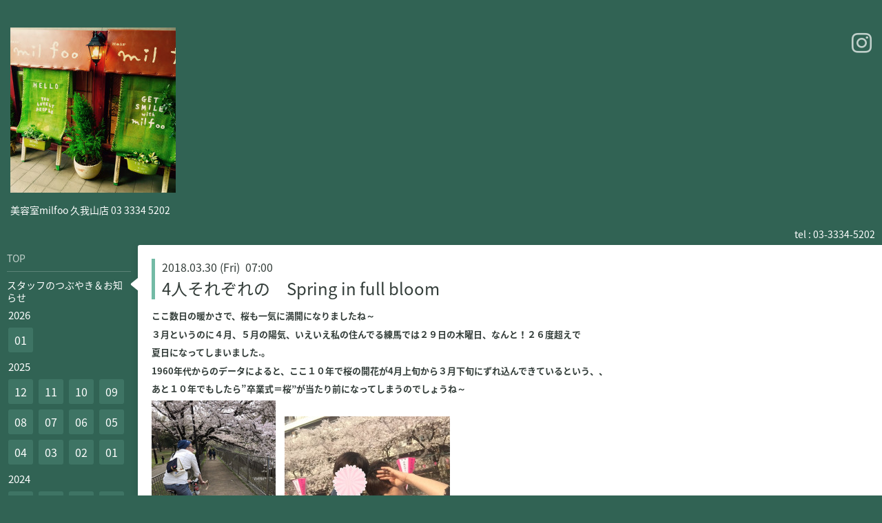

--- FILE ---
content_type: text/html; charset=utf-8
request_url: https://milfoo.com/info/1986035
body_size: 5170
content:
<!DOCTYPE html>
<html xmlns="http://www.w3.org/1999/xhtml" xml:lang="ja" lang="ja">
<head>
  <!-- Hello: ver.201705080000 -->
  <meta charset="utf-8">
  <title>4人それぞれの　Spring in full bloom - ＨＡＩＲ＆ＭＡＫＥ　ミルフー　久我山</title>
  <meta name="viewport" content="width=device-width, initial-scale=1, maximum-scale=1, user-scalable=yes">

  <meta name="description" content="ここ数日の暖かさで、桜も一気に満開になりましたね～３月というのに４月、５月の陽気、いえいえ私の住んでる練馬では２９日の木曜日、なんと！２６度超えで夏日になっ...">
  <meta name="keywords" content="ハツモール、にゃんこ、猫、イオニートシャンプー,kids room,キッズルーム,着付け,個室,久我山,宮前,美容室，ヘアー,">

  <meta property="og:title" content="4人それぞれの　Spring in full bloom">
  <meta property="og:image" content="https://cdn.goope.jp/24602/1807091233264ngz.jpg">
  <meta property="og:site_name" content="ＨＡＩＲ＆ＭＡＫＥ　ミルフー　久我山">
  
  <link rel="alternate" type="application/rss+xml" title="ＨＡＩＲ＆ＭＡＫＥ　ミルフー　久我山 / RSS" href="/feed.rss">
  <link rel="stylesheet" href="/style.css?470825-1577747496">
  <link rel="stylesheet" href="//fonts.googleapis.com/css?family=Cutive">
  <link rel="stylesheet" href="/css/font-awesome/css/font-awesome.min.css">

  <script src="/assets/jquery/jquery-1.9.1.min.js"></script>
  <script src="/assets/clipsquareimage/jquery.clipsquareimage.js"></script>
</head>
<body id="info">

  <div class="sm_totop mm-fixed-bottom">
    <i class="sm_totop_button fa fa-chevron-up"></i>
  </div>

  <div id="container">

    <div class="sm_header"></div>

    <!-- #header -->
    <div id="header">
      <div class="inner clearfix">

        <h1>
          <a class="shop_sitename" href="https://milfoo.com"><img src='//cdn.goope.jp/24602/1807091233264ngz_m.jpg' alt='ＨＡＩＲ＆ＭＡＫＥ　ミルフー　久我山' /></a>
        </h1>
        <div class="site_description">美容室milfoo 久我山店  03 3334 5202   </div>

        <div id="shop_info">
          <div class="shop_name">
            美容室ミルフー　久我山店
          </div>

          <div class="shop_tel">
            tel : 03-3334-5202
          </div>

          <div class="shop_rss">
            <a href="/feed.rss"><img src="/img/icon/rss.png" /></a>
          </div>
        </div>
        <!-- /#shop_info -->

        <div class="social_area">
          

          

          
          <a href="https://www.instagram.com/chatarou34/" target="_blank">
            <span class="icon-instagram"></span>
          </a>
          
        </div>

      </div>
    </div>
    <!-- /#header -->


    <!-- #contents -->
    <div id="contents" class="clearfix tile">


      <!-- #main_column -->
      <div id="main_column" class="clearfix tile">
        <div class="inner clearfix tile">


<!-- CONTENT ----------------------------------------------------------------------- -->






<!----------------------------------------------
ページ：インフォメーション
---------------------------------------------->
<script src="/js/theme_hello/info.js?20150706"></script>

<h2>スタッフのつぶやき＆お知らせ </h2>

<!-- .autopagerize_page_element -->
<div class="autopagerize_page_element">

  
  <!-- .article -->
  <div class="article">

    <div class="wrap_title">
      <div class="date">
        2018.03.30&nbsp;(Fri)&nbsp;&nbsp;07:00
      </div>

      <h3>
        <a href="/info/1986035">4人それぞれの　Spring in full bloom</a>
      </h3>
    </div>

    <div class="photo">
      
    </div>

    <div class="body textfield clearfix">
      <p><strong>ここ数日の暖かさで、桜も一気に満開になりましたね～</strong></p>
<p><strong>３月というのに４月、５月の陽気、いえいえ私の住んでる練馬では２９日の木曜日、なんと！２６度超えで</strong></p>
<p><strong>夏日になってしまいました.。</strong></p>
<p><strong>1960年代からのデータによると、ここ１０年で桜の開花が4月上旬から３月下旬にずれ込んできているという、、</strong></p>
<p><strong>あと１０年でもしたら&rdquo;卒業式＝桜&rdquo;が当たり前になってしまうのでしょうね～</strong></p>
<p><strong><img alt="00073.JPG" src="https://cdn.goope.jp/24602/180329212258-5abcdaa2c05f9_m.jpg" />　<img alt="00074.JPG" src="https://cdn.goope.jp/24602/180329212337-5abcdac9dc35c_m.jpg" /></strong></p>
<p><img alt="00078.JPG" src="https://cdn.goope.jp/24602/180331141909-5abf1a4d686b9_m.jpg" /></p>
<p><strong>そんな中、今週１週間でミルフーのスタッフもそれぞれにお休みがありました</strong></p>
<p><strong>当然、桜の季節ですから</strong></p>
<p><strong>「見に行こう！」となりますね、</strong></p>
<p><strong>月曜日、高松は、新宿御苑にお母さんと一緒に</strong></p>
<p><strong>火曜日、坂入は、善福寺緑地公園に彼女とサイクリング</strong></p>
<p><strong>水曜日、新婚平岩は、旦那さんと、目黒川～皇居～靖国～中野哲学堂</strong></p>
<p><strong>　いや～、好き！って凄いですね～、、、、</strong></p>
<p><strong>そして私は、木曜日、</strong></p>
<p><strong>この前ブログでも紹介した善福寺に娘と愛犬&rdquo;バルン&rdquo;を連れて花見をしてきました</strong></p>
<p><strong>まさに三者三様ならぬ四者四様</strong><strong></strong></p>
<p>&nbsp;</p>
<p><strong>「善福寺って、お寺あるの？」</strong></p>
<p><strong>「そりゃ～あるよ、高円寺だって、吉祥寺だってある」</strong></p>
<p><strong>「え～、知らなかった、周りの友達みんな地元だけど、善福寺ってあるの？無いんじゃない？とか、跡地だけあるんじゃない？</strong></p>
<p><strong>って感じだった」</strong></p>
<p><strong>「まじで！２０年以上も５分も歩けばつくところにいて、そのレベル？」</strong></p>
<p><strong>「じゃあ、久我山って山は？」</strong></p>
<p><strong>「それはない！、浜田山って山もね」</strong></p>
<p>&nbsp;</p>
<p><strong>その、善福寺の桜、ソメイヨシノは大きく、そして満開、風が吹くとひらひらと舞ってくる、週末までもつかな～。枝垂れ桜も、まさに桜色</strong></p>
<p><strong>しかしいろいろな事情何でしょうけど</strong></p>
<p><strong>２本の桜の大木が根元から切られてました、私たちは綺麗な時だけで楽しませてもらっているけど</strong></p>
<p><strong>維持するのは大変なんでしょうね～</strong></p>
<p><strong><img alt="00075.jpg" src="https://cdn.goope.jp/24602/180329215641-5abce289a946b_m.jpg" />　<img alt="00076.jpg" src="https://cdn.goope.jp/24602/180329215707-5abce2a3ecd85_m.jpg" /></strong></p>
<p>&nbsp;</p>
<p><strong>「あ～！かわいい～、」</strong></p>
<p><strong>と、やはり花見に来ていた４人家族に頭を撫でてもらい「かわいいカワイイ～」と、、</strong></p>
<p><strong>　どうやら人気は桜より&rdquo;バルン&rdquo;だったようで</strong></p>
<p>&nbsp;</p>
<p>&nbsp;</p>
<p>&nbsp;</p>
    </div>

  </div>
  <!-- /.article -->
  

</div>
<!-- /.autopagerize_page_element -->



























<!-- CONTENT ----------------------------------------------------------------------- -->

          

        </div>
        <!-- /.inner -->

      </div>
      <!-- /#main_column -->


      <!-- #sub_column -->
      <div id="sub_column" class="clearfix tile">
        <div class="inner clearfix">

          <div id="navi" class="section clearfix">
            <div class="inner clearfix">
              <ul class="clearfix">
                
                <li class="navi_top">
                  <a href="/"  class="navi_top">TOP</a>
                </li>
                
                <li class="navi_info active">
                  <a href="/info"  class="navi_info active">スタッフのつぶやき＆お知らせ </a><ul class="sub_navi">
<li><a href='/info/2026-01'>2026-01（29）</a></li>
<li><a href='/info/2025-12'>2025-12（34）</a></li>
<li><a href='/info/2025-11'>2025-11（32）</a></li>
<li><a href='/info/2025-10'>2025-10（33）</a></li>
<li><a href='/info/2025-09'>2025-09（32）</a></li>
<li><a href='/info/2025-08'>2025-08（32）</a></li>
<li><a href='/info/2025-07'>2025-07（34）</a></li>
<li><a href='/info/2025-06'>2025-06（33）</a></li>
<li><a href='/info/2025-05'>2025-05（32）</a></li>
<li><a href='/info/2025-04'>2025-04（31）</a></li>
<li><a href='/info/2025-03'>2025-03（33）</a></li>
<li><a href='/info/2025-02'>2025-02（31）</a></li>
<li><a href='/info/2025-01'>2025-01（35）</a></li>
<li><a href='/info/2024-12'>2024-12（36）</a></li>
<li><a href='/info/2024-11'>2024-11（33）</a></li>
<li><a href='/info/2024-10'>2024-10（30）</a></li>
<li><a href='/info/2024-09'>2024-09（31）</a></li>
<li><a href='/info/2024-08'>2024-08（31）</a></li>
<li><a href='/info/2024-07'>2024-07（33）</a></li>
<li><a href='/info/2024-06'>2024-06（30）</a></li>
<li><a href='/info/2024-05'>2024-05（33）</a></li>
<li><a href='/info/2024-04'>2024-04（31）</a></li>
<li><a href='/info/2024-03'>2024-03（31）</a></li>
<li><a href='/info/2024-02'>2024-02（31）</a></li>
<li><a href='/info/2024-01'>2024-01（32）</a></li>
<li><a href='/info/2023-12'>2023-12（34）</a></li>
<li><a href='/info/2023-11'>2023-11（31）</a></li>
<li><a href='/info/2023-10'>2023-10（34）</a></li>
<li><a href='/info/2023-09'>2023-09（32）</a></li>
<li><a href='/info/2023-08'>2023-08（34）</a></li>
<li><a href='/info/2023-07'>2023-07（29）</a></li>
<li><a href='/info/2023-06'>2023-06（30）</a></li>
<li><a href='/info/2023-05'>2023-05（33）</a></li>
<li><a href='/info/2023-04'>2023-04（31）</a></li>
<li><a href='/info/2023-03'>2023-03（31）</a></li>
<li><a href='/info/2023-02'>2023-02（31）</a></li>
<li><a href='/info/2023-01'>2023-01（33）</a></li>
<li><a href='/info/2022-12'>2022-12（41）</a></li>
<li><a href='/info/2022-11'>2022-11（36）</a></li>
<li><a href='/info/2022-10'>2022-10（29）</a></li>
<li><a href='/info/2022-09'>2022-09（30）</a></li>
<li><a href='/info/2022-08'>2022-08（35）</a></li>
<li><a href='/info/2022-07'>2022-07（31）</a></li>
<li><a href='/info/2022-06'>2022-06（35）</a></li>
<li><a href='/info/2022-05'>2022-05（28）</a></li>
<li><a href='/info/2022-04'>2022-04（32）</a></li>
<li><a href='/info/2022-03'>2022-03（30）</a></li>
<li><a href='/info/2022-02'>2022-02（32）</a></li>
<li><a href='/info/2022-01'>2022-01（34）</a></li>
<li><a href='/info/2021-12'>2021-12（36）</a></li>
<li><a href='/info/2021-11'>2021-11（31）</a></li>
<li><a href='/info/2021-10'>2021-10（33）</a></li>
<li><a href='/info/2021-09'>2021-09（31）</a></li>
<li><a href='/info/2021-08'>2021-08（30）</a></li>
<li><a href='/info/2021-07'>2021-07（30）</a></li>
<li><a href='/info/2021-06'>2021-06（32）</a></li>
<li><a href='/info/2021-05'>2021-05（32）</a></li>
<li><a href='/info/2021-04'>2021-04（32）</a></li>
<li><a href='/info/2021-03'>2021-03（35）</a></li>
<li><a href='/info/2021-02'>2021-02（26）</a></li>
<li><a href='/info/2021-01'>2021-01（33）</a></li>
<li><a href='/info/2020-12'>2020-12（32）</a></li>
<li><a href='/info/2020-11'>2020-11（28）</a></li>
<li><a href='/info/2020-10'>2020-10（28）</a></li>
<li><a href='/info/2020-09'>2020-09（27）</a></li>
<li><a href='/info/2020-08'>2020-08（30）</a></li>
<li><a href='/info/2020-07'>2020-07（33）</a></li>
<li><a href='/info/2020-06'>2020-06（25）</a></li>
<li><a href='/info/2020-05'>2020-05（26）</a></li>
<li><a href='/info/2020-04'>2020-04（35）</a></li>
<li><a href='/info/2020-03'>2020-03（31）</a></li>
<li><a href='/info/2020-02'>2020-02（25）</a></li>
<li><a href='/info/2020-01'>2020-01（31）</a></li>
<li><a href='/info/2019-12'>2019-12（28）</a></li>
<li><a href='/info/2019-11'>2019-11（29）</a></li>
<li><a href='/info/2019-10'>2019-10（30）</a></li>
<li><a href='/info/2019-09'>2019-09（29）</a></li>
<li><a href='/info/2019-08'>2019-08（26）</a></li>
<li><a href='/info/2019-07'>2019-07（24）</a></li>
<li><a href='/info/2019-06'>2019-06（18）</a></li>
<li><a href='/info/2019-05'>2019-05（23）</a></li>
<li><a href='/info/2019-04'>2019-04（23）</a></li>
<li><a href='/info/2019-03'>2019-03（20）</a></li>
<li><a href='/info/2019-02'>2019-02（20）</a></li>
<li><a href='/info/2019-01'>2019-01（23）</a></li>
<li><a href='/info/2018-12'>2018-12（28）</a></li>
<li><a href='/info/2018-11'>2018-11（19）</a></li>
<li><a href='/info/2018-10'>2018-10（20）</a></li>
<li><a href='/info/2018-09'>2018-09（26）</a></li>
<li><a href='/info/2018-08'>2018-08（22）</a></li>
<li><a href='/info/2018-07'>2018-07（25）</a></li>
<li><a href='/info/2018-06'>2018-06（22）</a></li>
<li><a href='/info/2018-05'>2018-05（20）</a></li>
<li><a href='/info/2018-04'>2018-04（21）</a></li>
<li><a href='/info/2018-03'>2018-03（23）</a></li>
<li><a href='/info/2018-02'>2018-02（15）</a></li>
<li><a href='/info/2018-01'>2018-01（14）</a></li>
<li><a href='/info/2017-12'>2017-12（14）</a></li>
<li><a href='/info/2017-11'>2017-11（13）</a></li>
<li><a href='/info/2017-10'>2017-10（10）</a></li>
<li><a href='/info/2017-09'>2017-09（10）</a></li>
<li><a href='/info/2017-08'>2017-08（11）</a></li>
<li><a href='/info/2017-07'>2017-07（6）</a></li>
<li><a href='/info/2017-06'>2017-06（3）</a></li>
<li><a href='/info/2017-05'>2017-05（13）</a></li>
<li><a href='/info/2017-04'>2017-04（10）</a></li>
<li><a href='/info/2017-03'>2017-03（13）</a></li>
<li><a href='/info/2017-02'>2017-02（9）</a></li>
<li><a href='/info/2017-01'>2017-01（12）</a></li>
<li><a href='/info/2016-12'>2016-12（11）</a></li>
<li><a href='/info/2016-11'>2016-11（13）</a></li>
<li><a href='/info/2016-10'>2016-10（11）</a></li>
<li><a href='/info/2016-09'>2016-09（7）</a></li>
<li><a href='/info/2016-08'>2016-08（11）</a></li>
<li><a href='/info/2016-07'>2016-07（14）</a></li>
<li><a href='/info/2016-06'>2016-06（12）</a></li>
<li><a href='/info/2016-05'>2016-05（11）</a></li>
<li><a href='/info/2016-04'>2016-04（8）</a></li>
<li><a href='/info/2016-03'>2016-03（11）</a></li>
<li><a href='/info/2016-02'>2016-02（7）</a></li>
<li><a href='/info/2016-01'>2016-01（7）</a></li>
<li><a href='/info/2015-12'>2015-12（13）</a></li>
<li><a href='/info/2015-11'>2015-11（10）</a></li>
<li><a href='/info/2015-10'>2015-10（7）</a></li>
<li><a href='/info/2015-09'>2015-09（3）</a></li>
<li><a href='/info/2015-08'>2015-08（4）</a></li>
<li><a href='/info/2015-07'>2015-07（1）</a></li>
<li><a href='/info/2015-06'>2015-06（5）</a></li>
<li><a href='/info/2015-05'>2015-05（3）</a></li>
<li><a href='/info/2015-04'>2015-04（4）</a></li>
<li><a href='/info/2015-03'>2015-03（3）</a></li>
<li><a href='/info/2015-02'>2015-02（2）</a></li>
<li><a href='/info/2015-01'>2015-01（5）</a></li>
<li><a href='/info/2014-12'>2014-12（5）</a></li>
<li><a href='/info/2014-11'>2014-11（2）</a></li>
</ul>

                </li>
                
                <li class="navi_about">
                  <a href="/about"  class="navi_about">久我山のお店   -mil foo-</a>
                </li>
                
                <li class="navi_staff">
                  <a href="/staff"  class="navi_staff">スタッフ紹介</a>
                </li>
                
                <li class="navi_calendar">
                  <a href="/calendar"  class="navi_calendar">STAFF休日カレンダー</a>
                </li>
                
                <li class="navi_menu">
                  <a href="/menu"  class="navi_menu">お店で売ってる愛用品</a>
                </li>
                
                <li class="navi_photo">
                  <a href="/photo"  class="navi_photo">ミルフー部活動</a>
                </li>
                
                <li class="navi_free free_111342">
                  <a href="/free/chuushajou"  class="navi_free free_111342">MIL FOOに車でＧＯ!(駐車場案内)</a>
                </li>
                
                <li class="navi_free free_89018">
                  <a href="/free/jikuunotabi1"  class="navi_free free_89018">MILFOO”時空の旅”</a>
                </li>
                
                <li class="navi_free free_68507">
                  <a href="/free/chatorou"  class="navi_free free_68507">STAFF のにゃんこ  (初登場編)</a>
                </li>
                
                <li class="navi_free free_71300">
                  <a href="/free/nnyannko4"  class="navi_free free_71300">STAFFのにゃんこ(日常編)</a>
                </li>
                
                <li class="navi_free free_89252">
                  <a href="/free/nyannko5new"  class="navi_free free_89252">STAFFのにゃんこ(夢編)</a>
                </li>
                
                <li class="navi_free free_90693">
                  <a href="/free/nyanko6"  class="navi_free free_90693">STAFFのにゃんこ（旅行編）</a>
                </li>
                
                <li class="navi_free free_436372">
                  <a href="/free/kituke"  class="navi_free free_436372">MILFOOで着付けをする</a>
                </li>
                
                </ul>
            </div>
          </div>
          <!-- /#navi -->

          <!-- #schedule -->
          <dl id="schedule" class="section today_area">
            <dt class="today_title">
              Today&apos;s Schedule<br>
              <span>2026.01.27 Tuesday</span>
            </dt>
            
          </dl>
          <!-- /#schedule -->

          <div class="qr_area section">
            <img src="//r.goope.jp/qr/milfooweb"width="100" height="100" />
          </div>

          <div class="gadgets"></div>

        </div>
        <!-- /.inner -->
      </div>
      <!-- /#sub_column -->

    </div>
    <!-- /#contents -->

    <!-- #footer -->
    <div id="footer" class="clearfix">
      <div class="inner clearfix">

        <!-- /.social -->
        <div class="social">
          
        </div>
        <!-- /.social -->

        <div class="footer_info section right">
          

          <div class="copyright">
            &copy;2026 <a href="https://milfoo.com">美容室ミルフー　久我山店</a>. All Rights Reserved.
          </div>

          <div class="counter_area access_counter">
            Today: <span class="num">413</span> /
            Yesterday: <span class="num">1184</span> /
            Total: <span class="num">3496372</span>
          </div>

           <div class="powered">
            Powered by <a href="https://goope.jp/">グーペ</a> / <a href="https://admin.goope.jp/">Admin</a>
          </div>
        </div>

      </div>
    </div>
    <!-- /#footer -->

  </div>
  <!-- /#container -->

  <div id="sm_navi">
    <ul>
      
      <li class="footer_navi_top">
        <a href="/"  class="footer_navi_top">TOP</a>
      </li>
      
      <li class="footer_navi_info active">
        <a href="/info"  class="footer_navi_info active">スタッフのつぶやき＆お知らせ </a>
      </li>
      
      <li class="footer_navi_about">
        <a href="/about"  class="footer_navi_about">久我山のお店   -mil foo-</a>
      </li>
      
      <li class="footer_navi_staff">
        <a href="/staff"  class="footer_navi_staff">スタッフ紹介</a>
      </li>
      
      <li class="footer_navi_calendar">
        <a href="/calendar"  class="footer_navi_calendar">STAFF休日カレンダー</a>
      </li>
      
      <li class="footer_navi_menu">
        <a href="/menu"  class="footer_navi_menu">お店で売ってる愛用品</a>
      </li>
      
      <li class="footer_navi_photo">
        <a href="/photo"  class="footer_navi_photo">ミルフー部活動</a>
      </li>
      
      <li class="footer_navi_free free_111342">
        <a href="/free/chuushajou"  class="footer_navi_free free_111342">MIL FOOに車でＧＯ!(駐車場案内)</a>
      </li>
      
      <li class="footer_navi_free free_89018">
        <a href="/free/jikuunotabi1"  class="footer_navi_free free_89018">MILFOO”時空の旅”</a>
      </li>
      
      <li class="footer_navi_free free_68507">
        <a href="/free/chatorou"  class="footer_navi_free free_68507">STAFF のにゃんこ  (初登場編)</a>
      </li>
      
      <li class="footer_navi_free free_71300">
        <a href="/free/nnyannko4"  class="footer_navi_free free_71300">STAFFのにゃんこ(日常編)</a>
      </li>
      
      <li class="footer_navi_free free_89252">
        <a href="/free/nyannko5new"  class="footer_navi_free free_89252">STAFFのにゃんこ(夢編)</a>
      </li>
      
      <li class="footer_navi_free free_90693">
        <a href="/free/nyanko6"  class="footer_navi_free free_90693">STAFFのにゃんこ（旅行編）</a>
      </li>
      
      <li class="footer_navi_free free_436372">
        <a href="/free/kituke"  class="footer_navi_free free_436372">MILFOOで着付けをする</a>
      </li>
      
    </ul>
  </div>

  <script src="/js/tooltip.js"></script>
  <script src="/assets/colorbox/jquery.colorbox-min.js"></script>
  <script src="/assets/responsiveslides/responsiveslides.min.js"></script>
  <script src="/assets/mobilemenu/mobilemenu.js"></script>
  <script src="/js/theme_hello/init.js"></script>
</body>
</html>
